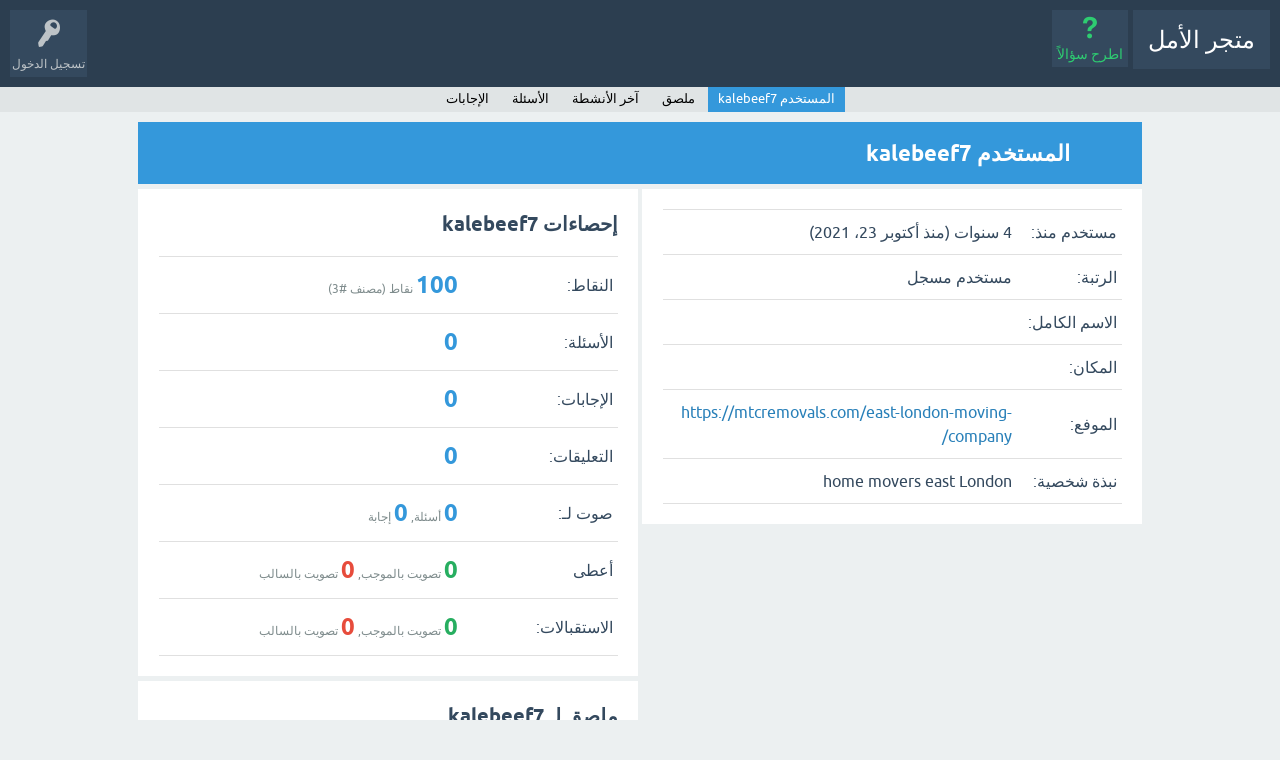

--- FILE ---
content_type: text/html; charset=utf-8
request_url: https://alamalstore.com/index.php?qa=user&qa_1=kalebeef7
body_size: 3088
content:
<!DOCTYPE html>
<html lang="ar">
<!-- Powered by Question2Answer - http://www.question2answer.org/ -->
<head>
<meta charset="utf-8">
<title>المستخدم kalebeef7 - متجر الأمل</title>
<meta name="viewport" content="width=device-width, initial-scale=1">
<style>
@font-face {
 font-family: 'Ubuntu'; font-weight: normal; font-style: normal;
 src: local('Ubuntu'),
  url('./qa-theme/SnowFlat/fonts/ubuntu-regular.woff2') format('woff2'), url('./qa-theme/SnowFlat/fonts/ubuntu-regular.woff') format('woff');
}
@font-face {
 font-family: 'Ubuntu'; font-weight: bold; font-style: normal;
 src: local('Ubuntu Bold'), local('Ubuntu-Bold'),
  url('./qa-theme/SnowFlat/fonts/ubuntu-bold.woff2') format('woff2'), url('./qa-theme/SnowFlat/fonts/ubuntu-bold.woff') format('woff');
}
@font-face {
 font-family: 'Ubuntu'; font-weight: normal; font-style: italic;
 src: local('Ubuntu Italic'), local('Ubuntu-Italic'),
  url('./qa-theme/SnowFlat/fonts/ubuntu-italic.woff2') format('woff2'), url('./qa-theme/SnowFlat/fonts/ubuntu-italic.woff') format('woff');
}
@font-face {
 font-family: 'Ubuntu'; font-weight: bold; font-style: italic;
 src: local('Ubuntu Bold Italic'), local('Ubuntu-BoldItalic'),
  url('./qa-theme/SnowFlat/fonts/ubuntu-bold-italic.woff2') format('woff2'), url('./qa-theme/SnowFlat/fonts/ubuntu-bold-italic.woff') format('woff');
}
</style>
<link rel="stylesheet" href="./qa-theme/SnowFlat/qa-styles.css?1.8.3">
<link rel="stylesheet" href="./qa-theme/SnowFlat/qa-styles-rtl.css?1.8.3">
<style>
.qa-nav-user { margin: 0 !important; }
@media (max-width: 979px) {
 body.qa-template-user.fixed, body[class*="qa-template-user-"].fixed { padding-top: 118px !important; }
 body.qa-template-users.fixed { padding-top: 95px !important; }
}
@media (min-width: 980px) {
 body.qa-template-users.fixed { padding-top: 105px !important;}
}
</style>
<meta name="google-site-verification" content="-cOv7aMkhA2sr5qdRCDlzEFBnEm4LXVSSZ6_y--pQOs" />
<script>
var qa_root = '.\/';
var qa_request = 'user\/kalebeef7';
</script>
<script src="./qa-content/jquery-3.3.1.min.js"></script>
<script src="./qa-content/qa-global.js?1.8.3"></script>
<script src="./qa-theme/SnowFlat/js/snow-core.js?1.8.3"></script>
</head>
<body
class="qa-template-user qa-theme-snowflat qa-body-js-off"
>
<script>
var b = document.getElementsByTagName('body')[0];
b.className = b.className.replace('qa-body-js-off', 'qa-body-js-on');
</script>
<div id="qam-topbar" class="clearfix">
<div class="qam-main-nav-wrapper clearfix">
<div class="sb-toggle-left qam-menu-toggle"><i class="icon-th-list"></i></div>
<div class="qam-account-items-wrapper">
<div id="qam-account-toggle" class="qam-logged-out">
<i class="icon-key qam-auth-key"></i>
<div class="qam-account-handle">تسجيل الدخول</div>
</div>
<div class="qam-account-items clearfix">
<form action="./login?to=user%2Fkalebeef7" method="post">
<input type="text" name="emailhandle" dir="auto" placeholder="البريد الإلكتروني، أو اسم المستخدم">
<input type="password" name="password" dir="auto" placeholder="كلمة المرور">
<div><input type="checkbox" name="remember" id="qam-rememberme" value="1">
<label for="qam-rememberme">تذكر</label></div>
<input type="hidden" name="code" value="0-1768746076-a5a7930c25eb30e05c1f8c9809aa9d418f99d297">
<input type="submit" value="تسجيل الدخول" class="qa-form-tall-button qa-form-tall-button-login" name="dologin">
</form>
<div class="qa-nav-user">
<ul class="qa-nav-user-list">
<li class="qa-nav-user-item qa-nav-user-register">
<a href="./register?to=user%2Fkalebeef7" class="qa-nav-user-link">تسجيل</a>
</li>
</ul>
<div class="qa-nav-user-clear">
</div>
</div>
</div> <!-- END qam-account-items -->
</div> <!-- END qam-account-items-wrapper -->
<div class="qa-logo">
<a href="./" class="qa-logo-link">متجر الأمل</a>
</div>
<div class="qa-nav-main">
<ul class="qa-nav-main-list">
<li class="qa-nav-main-item qa-nav-main-ask">
<a href="./ask" class="qa-nav-main-link">اطرح سؤالاً</a>
</li>
</ul>
<div class="qa-nav-main-clear">
</div>
</div>
</div> <!-- END qam-main-nav-wrapper -->
<div class="qa-nav-sub">
<ul class="qa-nav-sub-list">
<li class="qa-nav-sub-item qa-nav-sub-profile">
<a href="./user/kalebeef7" class="qa-nav-sub-link qa-nav-sub-selected">المستخدم kalebeef7</a>
</li>
<li class="qa-nav-sub-item qa-nav-sub-wall">
<a href="./user/kalebeef7/wall" class="qa-nav-sub-link">ملصق</a>
</li>
<li class="qa-nav-sub-item qa-nav-sub-activity">
<a href="./user/kalebeef7/activity" class="qa-nav-sub-link">آخر الأنشطة</a>
</li>
<li class="qa-nav-sub-item qa-nav-sub-questions">
<a href="./user/kalebeef7/questions" class="qa-nav-sub-link">الأسئلة</a>
</li>
<li class="qa-nav-sub-item qa-nav-sub-answers">
<a href="./user/kalebeef7/answers" class="qa-nav-sub-link">الإجابات</a>
</li>
</ul>
<div class="qa-nav-sub-clear">
</div>
</div>
</div> <!-- END qam-topbar -->
<div class="qam-ask-search-box"><div class="qam-ask-mobile"><a href="./ask" class="turquoise">اطرح سؤالاً</a></div><div class="qam-search-mobile turquoise" id="qam-search-mobile"></div></div>
<div class="qam-search turquoise the-top" id="the-top-search">
<div class="qa-search">
<form method="get" action="./search">
<input type="text" placeholder="بحث..." name="q" value="" class="qa-search-field">
<input type="submit" value="بحث" class="qa-search-button">
</form>
</div>
</div>
<div class="qa-body-wrapper">
<div class="qa-main-wrapper">
<div class="qa-main">
<div class="qa-main-heading">
<h1>
المستخدم kalebeef7
</h1>
</div>
<div class="qa-part-form-profile">
<form method="post" action="./index.php?qa=user&amp;qa_1=kalebeef7">
<table class="qa-form-wide-table">
<tr id="duration">
<td class="qa-form-wide-label">
مستخدم منذ:
</td>
<td class="qa-form-wide-data">
<span class="qa-form-wide-static">4 سنوات (منذ أكتوبر 23، 2021)</span>
</td>
</tr>
<tr id="level">
<td class="qa-form-wide-label">
الرتبة:
</td>
<td class="qa-form-wide-data">
<span class="qa-form-wide-static">مستخدم مسجل</span>
</td>
</tr>
<tr id="userfield-1">
<td class="qa-form-wide-label">
الاسم الكامل:
</td>
<td class="qa-form-wide-data">
<span class="qa-form-wide-static"></span>
</td>
</tr>
<tr id="userfield-2">
<td class="qa-form-wide-label">
المكان:
</td>
<td class="qa-form-wide-data">
<span class="qa-form-wide-static"></span>
</td>
</tr>
<tr id="userfield-3">
<td class="qa-form-wide-label">
الموفع:
</td>
<td class="qa-form-wide-data">
<span class="qa-form-wide-static"><a href="https://mtcremovals.com/east-london-moving-company/" rel="nofollow">https://mtcremovals.com/east-london-moving-company/</a></span>
</td>
</tr>
<tr id="userfield-4">
<td class="qa-form-wide-label" style="vertical-align:top;">
نبذة شخصية:
</td>
<td class="qa-form-wide-data">
<span class="qa-form-wide-static">home movers east London</span>
</td>
</tr>
</table>
</form>
</div>
<div class="qa-part-form-activity">
<h2><span id="activity">إحصاءات kalebeef7</span></h2>
<table class="qa-form-wide-table">
<tr id="points">
<td class="qa-form-wide-label">
النقاط:
</td>
<td class="qa-form-wide-data">
<span class="qa-form-wide-static"><span class="qa-uf-user-points">100</span> نقاط (مصنف #<span class="qa-uf-user-rank">3</span>)</span>
</td>
</tr>
<tr id="questions">
<td class="qa-form-wide-label">
الأسئلة:
</td>
<td class="qa-form-wide-data">
<span class="qa-form-wide-static"><span class="qa-uf-user-q-posts">0</span></span>
</td>
</tr>
<tr id="answers">
<td class="qa-form-wide-label">
الإجابات:
</td>
<td class="qa-form-wide-data">
<span class="qa-form-wide-static"><span class="qa-uf-user-a-posts">0</span></span>
</td>
</tr>
<tr id="comments">
<td class="qa-form-wide-label">
التعليقات:
</td>
<td class="qa-form-wide-data">
<span class="qa-form-wide-static"><span class="qa-uf-user-c-posts">0</span></span>
</td>
</tr>
<tr id="votedon">
<td class="qa-form-wide-label">
صوت لـ:
</td>
<td class="qa-form-wide-data">
<span class="qa-form-wide-static"><span class="qa-uf-user-q-votes">0</span> أسئلة, <span class="qa-uf-user-a-votes">0</span> إجابة</span>
</td>
</tr>
<tr id="votegave">
<td class="qa-form-wide-label">
أعطى
</td>
<td class="qa-form-wide-data">
<span class="qa-form-wide-static"><span class="qa-uf-user-upvotes">0</span> تصويت بالموجب, <span class="qa-uf-user-downvotes">0</span> تصويت بالسالب</span>
</td>
</tr>
<tr id="votegot">
<td class="qa-form-wide-label">
الاستقبالات:
</td>
<td class="qa-form-wide-data">
<span class="qa-form-wide-static"><span class="qa-uf-user-upvoteds">0</span> تصويت بالموجب, <span class="qa-uf-user-downvoteds">0</span> تصويت بالسالب</span>
</td>
</tr>
</table>
</div>
<div class="qa-part-message-list">
<h2><span id="wall">ملصق لـ kalebeef7</span></h2>
<div class="qa-error">
يرجى يا <a href="./login?to=user%2Fkalebeef7">تسجيل الدخول</a> أو<a href="./register?to=user%2Fkalebeef7">الاشتراك</a> للمشاركة في هذا ملصق الحائط.
</div>
<form name="wallpost" method="post" action="./index.php?qa=user&amp;qa_1=kalebeef7#wall">
<div class="qa-message-list-form">
<input name="qa_click" type="hidden" value="">
<input name="handle" type="hidden" value="kalebeef7">
<input name="start" type="hidden" value="0">
<input name="code" type="hidden" value="0-1768746076-88b6b8506396556f0c2672151b824393a1c55c8f">
</div>
<div class="qa-message-list" id="wallmessages">
</div> <!-- END qa-message-list -->
</form>
</div>
</div> <!-- END qa-main -->
</div> <!-- END main-wrapper -->
</div> <!-- END body-wrapper -->
<div class="qam-footer-box">
<div class="qam-footer-row">
</div> <!-- END qam-footer-row -->
<div class="qa-footer">
<div class="qa-nav-footer">
<ul class="qa-nav-footer-list">
<li class="qa-nav-footer-item qa-nav-footer-feedback">
<a href="./feedback" class="qa-nav-footer-link">اتصل بنا</a>
</li>
</ul>
<div class="qa-nav-footer-clear">
</div>
</div>
<div class="qa-attribution">
Snow Theme by <a href="http://www.q2amarket.com">Q2A Market</a>
</div>
<div class="qa-attribution">
Powered by <a href="http://www.question2answer.org/">Question2Answer</a>
</div>
<div class="qa-footer-clear">
</div>
</div> <!-- END qa-footer -->
</div> <!-- END qam-footer-box -->
<div style="position:absolute;overflow:hidden;clip:rect(0 0 0 0);height:0;width:0;margin:0;padding:0;border:0;">
<span id="qa-waiting-template" class="qa-waiting">...</span>
</div>
</body>
<!-- Powered by Question2Answer - http://www.question2answer.org/ -->
</html>
